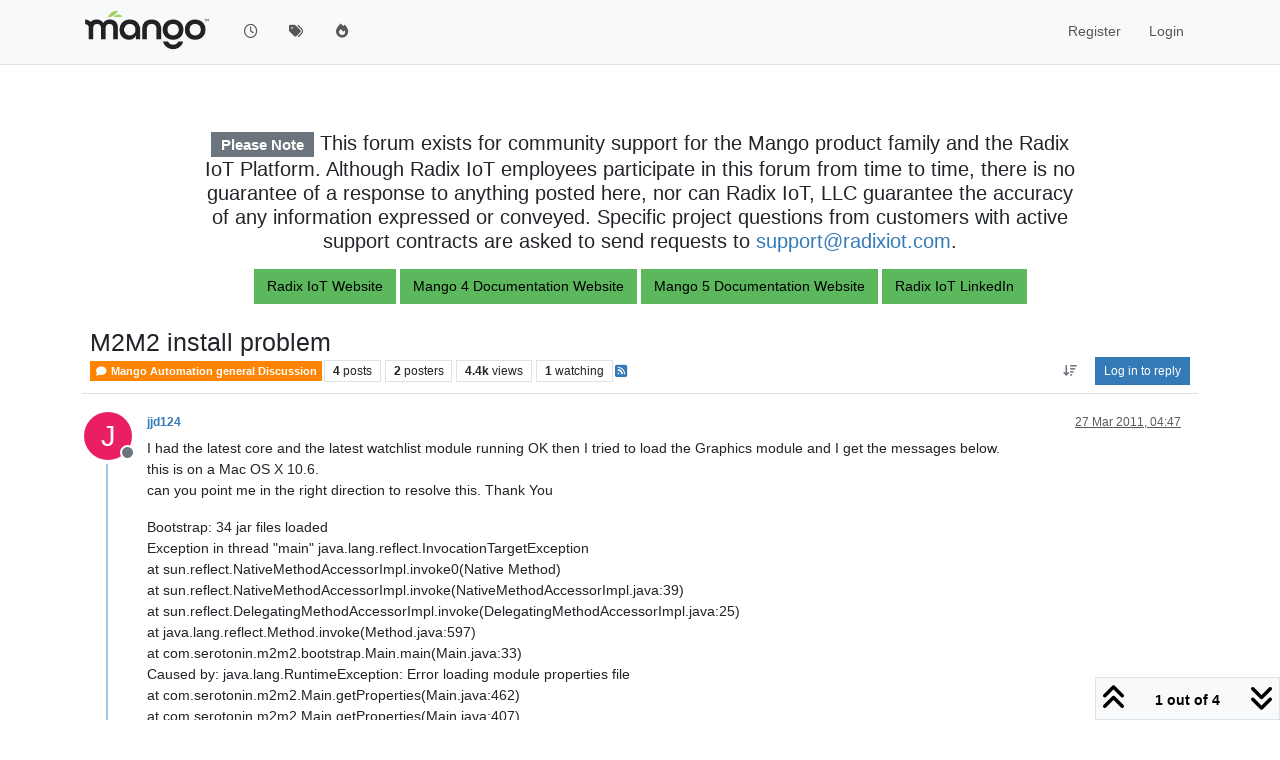

--- FILE ---
content_type: text/html; charset=utf-8
request_url: https://forum.mango-os.com/topic/788/m2m2-install-problem
body_size: 14129
content:
<!DOCTYPE html>
<html lang="en-GB" data-dir="ltr" style="direction: ltr;">
<head>
<title>M2M2 install problem | Mango</title>
<meta name="viewport" content="width&#x3D;device-width, initial-scale&#x3D;1.0" />
	<meta name="content-type" content="text/html; charset=UTF-8" />
	<meta name="apple-mobile-web-app-capable" content="yes" />
	<meta name="mobile-web-app-capable" content="yes" />
	<meta property="og:site_name" content="Mango Forum" />
	<meta name="msapplication-badge" content="frequency=30; polling-uri=https://forum.mango-os.com/sitemap.xml" />
	<meta name="theme-color" content="#ffffff" />
	<meta name="msapplication-square150x150logo" content="https://i.imgur.com/YHeYXIJ.png" />
	<meta name="title" content="M2M2 install problem" />
	<meta property="og:title" content="M2M2 install problem" />
	<meta property="og:type" content="article" />
	<meta property="article:published_time" content="2011-03-27T04:47:15.000Z" />
	<meta property="article:modified_time" content="2011-03-27T22:23:17.000Z" />
	<meta property="article:section" content="Mango Automation general Discussion" />
	<meta name="description" content="I had the latest core and the latest watchlist module running OK then I tried to load the Graphics module and I get the messages below. this is on a Mac OS X..." />
	<meta property="og:description" content="I had the latest core and the latest watchlist module running OK then I tried to load the Graphics module and I get the messages below. this is on a Mac OS X..." />
	<meta property="og:image" content="https://i.imgur.com/YHeYXIJ.png" />
	<meta property="og:image:url" content="https://i.imgur.com/YHeYXIJ.png" />
	<meta property="og:image:width" content="undefined" />
	<meta property="og:image:height" content="undefined" />
	<meta property="og:url" content="https://forum.mango-os.com/topic/788/m2m2-install-problem" />
	
<link rel="stylesheet" type="text/css" href="/assets/client.css?v=79a9b1eb955" />
<link rel="icon" type="image/x-icon" href="/assets/uploads/system/favicon.ico?v&#x3D;79a9b1eb955" />
	<link rel="manifest" href="/manifest.webmanifest" crossorigin="use-credentials" />
	<link rel="search" type="application/opensearchdescription+xml" title="Mango Forum" href="/osd.xml" />
	<link rel="apple-touch-icon" href="/assets/images/touch/512.png" />
	<link rel="icon" sizes="36x36" href="/assets/images/touch/36.png" />
	<link rel="icon" sizes="48x48" href="/assets/images/touch/48.png" />
	<link rel="icon" sizes="72x72" href="/assets/images/touch/72.png" />
	<link rel="icon" sizes="96x96" href="/assets/images/touch/96.png" />
	<link rel="icon" sizes="144x144" href="/assets/images/touch/144.png" />
	<link rel="icon" sizes="192x192" href="/assets/images/touch/192.png" />
	<link rel="icon" sizes="512x512" href="/assets/images/touch/512.png" />
	<link rel="prefetch" href="/assets/src/modules/composer.js?v&#x3D;79a9b1eb955" />
	<link rel="prefetch" href="/assets/src/modules/composer/uploads.js?v&#x3D;79a9b1eb955" />
	<link rel="prefetch" href="/assets/src/modules/composer/drafts.js?v&#x3D;79a9b1eb955" />
	<link rel="prefetch" href="/assets/src/modules/composer/tags.js?v&#x3D;79a9b1eb955" />
	<link rel="prefetch" href="/assets/src/modules/composer/categoryList.js?v&#x3D;79a9b1eb955" />
	<link rel="prefetch" href="/assets/src/modules/composer/resize.js?v&#x3D;79a9b1eb955" />
	<link rel="prefetch" href="/assets/src/modules/composer/autocomplete.js?v&#x3D;79a9b1eb955" />
	<link rel="prefetch" href="/assets/templates/composer.tpl?v&#x3D;79a9b1eb955" />
	<link rel="prefetch" href="/assets/language/en-GB/topic.json?v&#x3D;79a9b1eb955" />
	<link rel="prefetch" href="/assets/language/en-GB/modules.json?v&#x3D;79a9b1eb955" />
	<link rel="prefetch" href="/assets/language/en-GB/tags.json?v&#x3D;79a9b1eb955" />
	<link rel="prefetch stylesheet" href="/assets/plugins/nodebb-plugin-markdown/styles/default.css" />
	<link rel="prefetch" href="/assets/language/en-GB/markdown.json?v&#x3D;79a9b1eb955" />
	<link rel="canonical" href="https://forum.mango-os.com/topic/788/m2m2-install-problem" />
	<link rel="alternate" type="application/rss+xml" href="/topic/788.rss" />
	<link rel="up" href="https://forum.mango-os.com/category/15/mango-automation-general-discussion" />
	<link rel="author" href="https://forum.mango-os.com/user/jjd124" />
	
<script>
var config = JSON.parse('{"relative_path":"","upload_url":"/assets/uploads","asset_base_url":"/assets","assetBaseUrl":"/assets","siteTitle":"Mango Forum","browserTitle":"Mango","description":"","keywords":"","brand:logo":"https:&#x2F;&#x2F;i.imgur.com&#x2F;YHeYXIJ.png","titleLayout":"&#123;pageTitle&#125; | &#123;browserTitle&#125;","showSiteTitle":false,"maintenanceMode":false,"postQueue":0,"minimumTitleLength":3,"maximumTitleLength":2000,"minimumPostLength":1,"maximumPostLength":32767,"minimumTagsPerTopic":0,"maximumTagsPerTopic":5,"minimumTagLength":3,"maximumTagLength":15,"undoTimeout":10000,"useOutgoingLinksPage":false,"allowGuestHandles":false,"allowTopicsThumbnail":true,"usePagination":false,"disableChat":false,"disableChatMessageEditing":false,"maximumChatMessageLength":1000,"socketioTransports":["polling","websocket"],"socketioOrigins":"https://forum.mango-os.com:*","websocketAddress":"","maxReconnectionAttempts":5,"reconnectionDelay":1500,"topicsPerPage":20,"postsPerPage":20,"maximumFileSize":8192000,"theme:id":"nodebb-theme-persona","theme:src":"","defaultLang":"en-GB","userLang":"en-GB","loggedIn":false,"uid":-1,"cache-buster":"v=79a9b1eb955","topicPostSort":"oldest_to_newest","categoryTopicSort":"recently_replied","csrf_token":false,"searchEnabled":true,"searchDefaultInQuick":"titles","bootswatchSkin":"","composer:showHelpTab":true,"enablePostHistory":true,"timeagoCutoff":30,"timeagoCodes":["af","am","ar","az-short","az","be","bg","bs","ca","cs","cy","da","de-short","de","dv","el","en-short","en","es-short","es","et","eu","fa-short","fa","fi","fr-short","fr","gl","he","hr","hu","hy","id","is","it-short","it","ja","jv","ko","ky","lt","lv","mk","nl","no","pl","pt-br-short","pt-br","pt-short","pt","ro","rs","ru","rw","si","sk","sl","sq","sr","sv","th","tr-short","tr","uk","ur","uz","vi","zh-CN","zh-TW"],"cookies":{"enabled":false,"message":"[[global:cookies.message]]","dismiss":"[[global:cookies.accept]]","link":"[[global:cookies.learn-more]]","link_url":"https:&#x2F;&#x2F;www.cookiesandyou.com"},"thumbs":{"size":512},"emailPrompt":1,"useragent":{"isSafari":false},"fontawesome":{"pro":false,"styles":["solid","brands","regular"],"version":"6.7.2"},"activitypub":{"probe":0},"acpLang":"undefined","topicSearchEnabled":false,"disableCustomUserSkins":false,"defaultBootswatchSkin":"","composer-default":{},"markdown":{"highlight":1,"hljsLanguages":["common"],"theme":"default.css","defaultHighlightLanguage":"","externalMark":false},"question-and-answer":{},"spam-be-gone":{"hCaptcha":{"key":"e4ea8032-39a4-42e2-809a-efc2c7e05852"}},"sso-google":{"style":"light"},"hideSubCategories":false,"hideCategoryLastPost":false,"enableQuickReply":false}');
var app = {
user: JSON.parse('{"uid":-1,"username":"Guest","displayname":"Guest","userslug":"","fullname":"Guest","email":"","icon:text":"?","icon:bgColor":"#aaa","groupTitle":"","groupTitleArray":[],"status":"offline","reputation":0,"email:confirmed":false,"unreadData":{"":{},"new":{},"watched":{},"unreplied":{}},"isAdmin":false,"isGlobalMod":false,"isMod":false,"privileges":{"chat":false,"chat:privileged":false,"upload:post:image":false,"upload:post:file":false,"signature":false,"invite":false,"group:create":false,"search:content":false,"search:users":false,"search:tags":false,"view:users":true,"view:tags":true,"view:groups":true,"local:login":false,"ban":false,"mute":false,"view:users:info":false},"blocks":[],"timeagoCode":"en","offline":true,"lastRoomId":null,"isEmailConfirmSent":false}')
};
document.documentElement.style.setProperty('--panel-offset', `${localStorage.getItem('panelOffset') || 0}px`);
</script>


<style>.post-preview-content .content {
  height: 60px;
}

.spacertop {
  height: 20px;
}

.header-widget {
  padding-top: 50px;
}</style>

</head>
<body class="page-topic page-topic-788 page-topic-m2m2-install-problem template-topic page-topic-category-15 page-topic-category-mango-automation-general-discussion parent-category-15 page-status-200 theme-persona user-guest skin-noskin">
<nav id="menu" class="slideout-menu hidden">
<section class="menu-section" data-section="navigation">
<ul class="menu-section-list text-bg-dark list-unstyled"></ul>
</section>
</nav>
<nav id="chats-menu" class="slideout-menu hidden">

</nav>
<main id="panel" class="slideout-panel">
<nav class="navbar sticky-top navbar-expand-lg bg-light header border-bottom py-0" id="header-menu" component="navbar">
<div class="container-lg justify-content-start flex-nowrap">
<div class="d-flex align-items-center me-auto" style="min-width: 0px;">
<button type="button" class="navbar-toggler border-0" id="mobile-menu">
<i class="fa fa-lg fa-fw fa-bars unread-count" ></i>
<span component="unread/icon" class="notification-icon fa fa-fw fa-book unread-count" data-content="0" data-unread-url="/unread"></span>
</button>
<div class="d-inline-flex align-items-center" style="min-width: 0px;">

<a class="navbar-brand" href="/">
<img alt="" class=" forum-logo d-inline-block align-text-bottom" src="https://i.imgur.com/YHeYXIJ.png?v=79a9b1eb955" />
</a>


</div>
</div>


<div component="navbar/title" class="visible-xs hidden">
<span></span>
</div>
<div id="nav-dropdown" class="collapse navbar-collapse d-none d-lg-block">
<ul id="main-nav" class="navbar-nav me-auto mb-2 mb-lg-0">


<li class="nav-item " title="Recent">
<a class="nav-link navigation-link "
 href="&#x2F;recent" >

<i class="fa fa-fw fa-clock-o" data-content=""></i>


<span class="visible-xs-inline">Recent</span>


</a>

</li>



<li class="nav-item " title="Tags">
<a class="nav-link navigation-link "
 href="&#x2F;tags" >

<i class="fa fa-fw fa-tags" data-content=""></i>


<span class="visible-xs-inline">Tags</span>


</a>

</li>



<li class="nav-item " title="Popular">
<a class="nav-link navigation-link "
 href="&#x2F;popular" >

<i class="fa fa-fw fa-fire" data-content=""></i>


<span class="visible-xs-inline">Popular</span>


</a>

</li>


</ul>
<ul class="navbar-nav mb-2 mb-lg-0 hidden-xs">
<li class="nav-item">
<a href="#" id="reconnect" class="nav-link hide" title="Looks like your connection to Mango Forum was lost, please wait while we try to reconnect.">
<i class="fa fa-check"></i>
</a>
</li>
</ul>



<ul id="logged-out-menu" class="navbar-nav me-0 mb-2 mb-lg-0 align-items-center">

<li class="nav-item">
<a class="nav-link" href="/register">
<i class="fa fa-pencil fa-fw d-inline-block d-sm-none"></i>
<span>Register</span>
</a>
</li>

<li class="nav-item">
<a class="nav-link" href="/login">
<i class="fa fa-sign-in fa-fw d-inline-block d-sm-none"></i>
<span>Login</span>
</a>
</li>
</ul>


</div>
</div>
</nav>
<script>
const rect = document.getElementById('header-menu').getBoundingClientRect();
const offset = Math.max(0, rect.bottom);
document.documentElement.style.setProperty('--panel-offset', offset + `px`);
</script>
<div class="container-lg pt-3" id="content">
<noscript>
<div class="alert alert-danger">
<p>
Your browser does not seem to support JavaScript. As a result, your viewing experience will be diminished, and you have been placed in <strong>read-only mode</strong>.
</p>
<p>
Please download a browser that supports JavaScript, or enable it if it's disabled (i.e. NoScript).
</p>
</div>
</noscript>
<div data-widget-area="header">

<div class="container-fluid px-4">
    <section style="padding-top: 50px;">
    </section>
    <div class="row justify-content-center">
        <div class="col-12 col-lg-10">
            <figure class="text-center">
            <h1 class="categories-title" style="font-size: 1.25rem;"><span class="badge bg-secondary">Please Note</span> This forum exists for community support for the Mango 
            product family and the Radix IoT Platform. Although Radix IoT employees participate in this forum from time to time, 
            there is no guarantee of a response to anything posted here, nor can Radix IoT, LLC guarantee the accuracy of any 
            information expressed or conveyed. Specific project questions from customers with active support contracts are asked 
            to send requests to <a href = "mailto: support@radixiot.com">support@radixiot.com</a>.</h1>
            </figure>
        </div>
    </div>
    <div class="row">
        <figure class="text-center">
        <a class="btn btn-success" href="https://radixiot.com/" role="button">Radix IoT Website</a>
        <a class="btn btn-success" href="https://docs-v4.radixiot.com/" role="button">Mango 4 Documentation Website</a>
        <a class="btn btn-success" href="https://docs-v5.radixiot.com/" role="button">Mango 5 Documentation Website</a>
        <a class="btn btn-success" href="https://www.linkedin.com/company/radixiot/" role="button">Radix IoT LinkedIn</a>
        </figure>
    </div>
</div>

</div>
<div class="row mb-5">
<div class="topic col-lg-12" itemid="/topic/788/m2m2-install-problem" itemscope itemtype="https://schema.org/DiscussionForumPosting">
<meta itemprop="headline" content="M2M2 install problem">
<meta itemprop="text" content="M2M2 install problem">
<meta itemprop="url" content="/topic/788/m2m2-install-problem">
<meta itemprop="datePublished" content="2011-03-27T04:47:15.000Z">
<meta itemprop="dateModified" content="2011-03-27T22:23:17.000Z">
<div itemprop="author" itemscope itemtype="https://schema.org/Person">
<meta itemprop="name" content="jjd124">
<meta itemprop="url" content="/user/jjd124">
</div>
<div class="topic-header sticky-top mb-3 bg-body">
<div class="d-flex flex-wrap gap-3 border-bottom p-2">
<div class="d-flex flex-column gap-2 flex-grow-1">
<h1 component="post/header" class="mb-0" itemprop="name">
<div class="topic-title d-flex">
<span class="fs-3" component="topic/title">M2M2 install problem</span>
</div>
</h1>
<div class="topic-info d-flex gap-2 align-items-center flex-wrap">
<span component="topic/labels" class="d-flex gap-2 hidden">
<span component="topic/scheduled" class="badge badge border border-gray-300 text-body hidden">
<i class="fa fa-clock-o"></i> Scheduled
</span>
<span component="topic/pinned" class="badge badge border border-gray-300 text-body hidden">
<i class="fa fa-thumb-tack"></i> Pinned
</span>
<span component="topic/locked" class="badge badge border border-gray-300 text-body hidden">
<i class="fa fa-lock"></i> Locked
</span>
<a component="topic/moved" href="/category/" class="badge badge border border-gray-300 text-body text-decoration-none hidden">
<i class="fa fa-arrow-circle-right"></i> Moved
</a>

</span>
<a href="/category/15/mango-automation-general-discussion" class="badge px-1 text-truncate text-decoration-none border" style="color: #FFFFFF;background-color: #FF8400;border-color: #FF8400!important; max-width: 70vw;">
			<i class="fa fa-fw fa-comment"></i>
			Mango Automation general Discussion
		</a>
<div data-tid="788" component="topic/tags" class="lh-1 tags tag-list d-flex flex-wrap hidden-xs hidden-empty gap-2"></div>
<div class="d-flex gap-2"><span class="badge text-body border border-gray-300 stats text-xs">
<i class="fa-regular fa-fw fa-message visible-xs-inline" title="Posts"></i>
<span component="topic/post-count" title="4" class="fw-bold">4</span>
<span class="hidden-xs text-lowercase fw-normal">Posts</span>
</span>
<span class="badge text-body border border-gray-300 stats text-xs">
<i class="fa fa-fw fa-user visible-xs-inline" title="Posters"></i>
<span title="2" class="fw-bold">2</span>
<span class="hidden-xs text-lowercase fw-normal">Posters</span>
</span>
<span class="badge text-body border border-gray-300 stats text-xs">
<i class="fa fa-fw fa-eye visible-xs-inline" title="Views"></i>
<span class="fw-bold" title="4385">4.4k</span>
<span class="hidden-xs text-lowercase fw-normal">Views</span>
</span>

<span class="badge text-body border border-gray-300 stats text-xs">
<i class="fa fa-fw fa-bell-o visible-xs-inline" title="Watching"></i>
<span class="fw-bold" title="4385">1</span>
<span class="hidden-xs text-lowercase fw-normal">Watching</span>
</span>
</div>

<a class="hidden-xs" target="_blank" href="/topic/788.rss"><i class="fa fa-rss-square"></i></a>


<div class="ms-auto">
<div class="topic-main-buttons float-end d-inline-block">
<span class="loading-indicator btn float-start hidden" done="0">
<span class="hidden-xs">Loading More Posts</span> <i class="fa fa-refresh fa-spin"></i>
</span>


<div title="Sort by" class="btn-group bottom-sheet hidden-xs" component="thread/sort">
<button class="btn btn-sm btn-ghost dropdown-toggle" data-bs-toggle="dropdown" aria-haspopup="true" aria-expanded="false" aria-label="Post sort option, Oldest to Newest">
<i class="fa fa-fw fa-arrow-down-wide-short text-secondary"></i></button>
<ul class="dropdown-menu dropdown-menu-end p-1 text-sm" role="menu">
<li>
<a class="dropdown-item rounded-1 d-flex align-items-center gap-2" href="#" class="oldest_to_newest" data-sort="oldest_to_newest" role="menuitem">
<span class="flex-grow-1">Oldest to Newest</span>
<i class="flex-shrink-0 fa fa-fw text-secondary"></i>
</a>
</li>
<li>
<a class="dropdown-item rounded-1 d-flex align-items-center gap-2" href="#" class="newest_to_oldest" data-sort="newest_to_oldest" role="menuitem">
<span class="flex-grow-1">Newest to Oldest</span>
<i class="flex-shrink-0 fa fa-fw text-secondary"></i>
</a>
</li>
<li>
<a class="dropdown-item rounded-1 d-flex align-items-center gap-2" href="#" class="most_votes" data-sort="most_votes" role="menuitem">
<span class="flex-grow-1">Most Votes</span>
<i class="flex-shrink-0 fa fa-fw text-secondary"></i>
</a>
</li>
</ul>
</div>
<div class="d-inline-block">

</div>
<div component="topic/reply/container" class="btn-group bottom-sheet hidden">
<a href="/compose?tid=788" class="btn btn-sm btn-primary" component="topic/reply" data-ajaxify="false" role="button"><i class="fa fa-reply visible-xs-inline"></i><span class="visible-sm-inline visible-md-inline visible-lg-inline"> Reply</span></a>
<button type="button" class="btn btn-sm btn-primary dropdown-toggle" data-bs-toggle="dropdown" aria-haspopup="true" aria-expanded="false">
<span class="caret"></span>
</button>
<ul class="dropdown-menu dropdown-menu-end" role="menu">
<li><a class="dropdown-item" href="#" component="topic/reply-as-topic" role="menuitem">Reply as topic</a></li>
</ul>
</div>


<a component="topic/reply/guest" href="/login" class="btn btn-sm btn-primary">Log in to reply</a>


</div>
</div>
</div>
</div>
<div class="d-flex flex-wrap gap-2 align-items-center hidden-empty" component="topic/thumb/list"></div>
</div>
</div>



<div component="topic/deleted/message" class="alert alert-warning d-flex justify-content-between flex-wrap hidden">
<span>This topic has been deleted. Only users with topic management privileges can see it.</span>
<span>

</span>
</div>

<ul component="topic" class="posts timeline" data-tid="788" data-cid="15">

<li component="post" class="  topic-owner-post" data-index="0" data-pid="5604" data-uid="642" data-timestamp="1301201235000" data-username="jjd124" data-userslug="jjd124" itemprop="comment" itemtype="http://schema.org/Comment" itemscope>
<a component="post/anchor" data-index="0" id="1"></a>
<meta itemprop="datePublished" content="2011-03-27T04:47:15.000Z">
<meta itemprop="dateModified" content="">

<div class="clearfix post-header">
<div class="icon float-start">
<a href="/user/jjd124">
<span title="jjd124" data-uid="642" class="avatar  avatar-rounded" component="user/picture" style="--avatar-size: 48px; background-color: #e91e63">J</span>

<span component="user/status" class="position-absolute top-100 start-100 border border-white border-2 rounded-circle status offline"><span class="visually-hidden">Offline</span></span>

</a>
</div>
<small class="d-flex">
<div class="d-flex align-items-center gap-1 flex-wrap w-100">
<strong class="text-nowrap" itemprop="author" itemscope itemtype="https://schema.org/Person">
<meta itemprop="name" content="jjd124">
<meta itemprop="url" content="/user/jjd124">
<a href="/user/jjd124" data-username="jjd124" data-uid="642">jjd124</a>
</strong>


<span class="visible-xs-inline-block visible-sm-inline-block visible-md-inline-block visible-lg-inline-block">

<span>

</span>
</span>
<div class="d-flex align-items-center gap-1 flex-grow-1 justify-content-end">
<span>
<i component="post/edit-indicator" class="fa fa-pencil-square edit-icon hidden"></i>
<span data-editor="" component="post/editor" class="hidden">last edited by  <span class="timeago" title="Invalid Date"></span></span>
<span class="visible-xs-inline-block visible-sm-inline-block visible-md-inline-block visible-lg-inline-block">
<a class="permalink text-muted" href="/post/5604"><span class="timeago" title="2011-03-27T04:47:15.000Z"></span></a>
</span>
</span>
<span class="bookmarked"><i class="fa fa-bookmark-o"></i></span>
</div>
</div>
</small>
</div>
<br />
<div class="content" component="post/content" itemprop="text">
<p dir="auto">I had the latest core and the latest watchlist module running OK then I tried to load the Graphics module and I get the messages below.<br />
this is on a Mac OS X 10.6.<br />
can you point me in the right direction to resolve this. Thank You</p>
<p dir="auto">Bootstrap: 34 jar files loaded<br />
Exception in thread "main" java.lang.reflect.InvocationTargetException<br />
at sun.reflect.NativeMethodAccessorImpl.invoke0(Native Method)<br />
at sun.reflect.NativeMethodAccessorImpl.invoke(NativeMethodAccessorImpl.java:39)<br />
at sun.reflect.DelegatingMethodAccessorImpl.invoke(DelegatingMethodAccessorImpl.java:25)<br />
at java.lang.reflect.Method.invoke(Method.java:597)<br />
at com.serotonin.m2m2.bootstrap.Main.main(Main.java:33)<br />
Caused by: java.lang.RuntimeException: Error loading module properties file<br />
at com.serotonin.m2m2.Main.getProperties(Main.java:462)<br />
at com.serotonin.m2m2.Main.getProperties(Main.java:407)<br />
at com.serotonin.m2m2.Main.openZipFiles(Main.java:112)<br />
at com.serotonin.m2m2.Main.main(Main.java:69)<br />
... 5 more</p>
<p dir="auto">[Process completed]</p>

</div>
<div class="post-footer">

<div class="clearfix">

<a component="post/reply-count" data-target-component="post/replies/container" href="#" class="threaded-replies user-select-none float-start text-muted hidden">
<span component="post/reply-count/avatars" class="avatars d-inline-flex gap-1 align-items-top hidden-xs ">


</span>
<span class="replies-count small" component="post/reply-count/text" data-replies="0">1 Reply</span>
<span class="replies-last hidden-xs small">Last reply <span class="timeago" title=""></span></span>
<i class="fa fa-fw fa-chevron-down" component="post/replies/open"></i>
</a>

<small class="d-flex justify-content-end align-items-center gap-1" component="post/actions">
<!-- This partial intentionally left blank; overwritten by nodebb-plugin-reactions -->
<span class="post-tools">
<a component="post/reply" href="#" class="btn btn-sm btn-link user-select-none hidden">Reply</a>
<a component="post/quote" href="#" class="btn btn-sm btn-link user-select-none hidden">Quote</a>
</span>


<span class="votes">
<a component="post/upvote" href="#" class="btn btn-sm btn-link ">
<i class="fa fa-chevron-up"></i>
</a>
<span class="btn btn-sm btn-link" component="post/vote-count" data-votes="0">0</span>

<a component="post/downvote" href="#" class="btn btn-sm btn-link ">
<i class="fa fa-chevron-down"></i>
</a>

</span>

<span component="post/tools" class="dropdown bottom-sheet d-inline-block ">
<a class="btn btn-link btn-sm dropdown-toggle" href="#" data-bs-toggle="dropdown" aria-haspopup="true" aria-expanded="false"><i class="fa fa-fw fa-ellipsis-v"></i></a>
<ul class="dropdown-menu dropdown-menu-end p-1 text-sm" role="menu"></ul>
</span>
</small>
</div>
<div component="post/replies/container"></div>
</div>

</li>




<li component="post" class="  " data-index="1" data-pid="5605" data-uid="4" data-timestamp="1301210003000" data-username="mlohbihler" data-userslug="mlohbihler" itemprop="comment" itemtype="http://schema.org/Comment" itemscope>
<a component="post/anchor" data-index="1" id="2"></a>
<meta itemprop="datePublished" content="2011-03-27T07:13:23.000Z">
<meta itemprop="dateModified" content="">

<div class="clearfix post-header">
<div class="icon float-start">
<a href="/user/mlohbihler">
<span title="mlohbihler" data-uid="4" class="avatar  avatar-rounded" component="user/picture" style="--avatar-size: 48px; background-color: #795548">M</span>

<span component="user/status" class="position-absolute top-100 start-100 border border-white border-2 rounded-circle status offline"><span class="visually-hidden">Offline</span></span>

</a>
</div>
<small class="d-flex">
<div class="d-flex align-items-center gap-1 flex-wrap w-100">
<strong class="text-nowrap" itemprop="author" itemscope itemtype="https://schema.org/Person">
<meta itemprop="name" content="mlohbihler">
<meta itemprop="url" content="/user/mlohbihler">
<a href="/user/mlohbihler" data-username="mlohbihler" data-uid="4">mlohbihler</a>
</strong>


<span class="visible-xs-inline-block visible-sm-inline-block visible-md-inline-block visible-lg-inline-block">

<span>

</span>
</span>
<div class="d-flex align-items-center gap-1 flex-grow-1 justify-content-end">
<span>
<i component="post/edit-indicator" class="fa fa-pencil-square edit-icon hidden"></i>
<span data-editor="" component="post/editor" class="hidden">last edited by  <span class="timeago" title="Invalid Date"></span></span>
<span class="visible-xs-inline-block visible-sm-inline-block visible-md-inline-block visible-lg-inline-block">
<a class="permalink text-muted" href="/post/5605"><span class="timeago" title="2011-03-27T07:13:23.000Z"></span></a>
</span>
</span>
<span class="bookmarked"><i class="fa fa-bookmark-o"></i></span>
</div>
</div>
</small>
</div>
<br />
<div class="content" component="post/content" itemprop="text">
<p dir="auto">You need to ensure that the core version of the module is compatible with the core that you are using. If you are using core 1.x, you need to choose modules listed as "1.x - #.#.#". We will be improving the messaging for this issue in upcoming versions of the core.</p>

</div>
<div class="post-footer">

<div component="post/signature" data-uid="4" class="post-signature"><p dir="auto">Best regards,<br />
Matthew</p>
</div>

<div class="clearfix">

<a component="post/reply-count" data-target-component="post/replies/container" href="#" class="threaded-replies user-select-none float-start text-muted hidden">
<span component="post/reply-count/avatars" class="avatars d-inline-flex gap-1 align-items-top hidden-xs ">


</span>
<span class="replies-count small" component="post/reply-count/text" data-replies="0">1 Reply</span>
<span class="replies-last hidden-xs small">Last reply <span class="timeago" title=""></span></span>
<i class="fa fa-fw fa-chevron-down" component="post/replies/open"></i>
</a>

<small class="d-flex justify-content-end align-items-center gap-1" component="post/actions">
<!-- This partial intentionally left blank; overwritten by nodebb-plugin-reactions -->
<span class="post-tools">
<a component="post/reply" href="#" class="btn btn-sm btn-link user-select-none hidden">Reply</a>
<a component="post/quote" href="#" class="btn btn-sm btn-link user-select-none hidden">Quote</a>
</span>


<span class="votes">
<a component="post/upvote" href="#" class="btn btn-sm btn-link ">
<i class="fa fa-chevron-up"></i>
</a>
<span class="btn btn-sm btn-link" component="post/vote-count" data-votes="0">0</span>

<a component="post/downvote" href="#" class="btn btn-sm btn-link ">
<i class="fa fa-chevron-down"></i>
</a>

</span>

<span component="post/tools" class="dropdown bottom-sheet d-inline-block ">
<a class="btn btn-link btn-sm dropdown-toggle" href="#" data-bs-toggle="dropdown" aria-haspopup="true" aria-expanded="false"><i class="fa fa-fw fa-ellipsis-v"></i></a>
<ul class="dropdown-menu dropdown-menu-end p-1 text-sm" role="menu"></ul>
</span>
</small>
</div>
<div component="post/replies/container"></div>
</div>

</li>




<li component="post" class="  topic-owner-post" data-index="2" data-pid="5611" data-uid="642" data-timestamp="1301264597000" data-username="jjd124" data-userslug="jjd124" itemprop="comment" itemtype="http://schema.org/Comment" itemscope>
<a component="post/anchor" data-index="2" id="3"></a>
<meta itemprop="datePublished" content="2011-03-27T22:23:17.000Z">
<meta itemprop="dateModified" content="">

<div class="clearfix post-header">
<div class="icon float-start">
<a href="/user/jjd124">
<span title="jjd124" data-uid="642" class="avatar  avatar-rounded" component="user/picture" style="--avatar-size: 48px; background-color: #e91e63">J</span>

<span component="user/status" class="position-absolute top-100 start-100 border border-white border-2 rounded-circle status offline"><span class="visually-hidden">Offline</span></span>

</a>
</div>
<small class="d-flex">
<div class="d-flex align-items-center gap-1 flex-wrap w-100">
<strong class="text-nowrap" itemprop="author" itemscope itemtype="https://schema.org/Person">
<meta itemprop="name" content="jjd124">
<meta itemprop="url" content="/user/jjd124">
<a href="/user/jjd124" data-username="jjd124" data-uid="642">jjd124</a>
</strong>


<span class="visible-xs-inline-block visible-sm-inline-block visible-md-inline-block visible-lg-inline-block">

<span>

</span>
</span>
<div class="d-flex align-items-center gap-1 flex-grow-1 justify-content-end">
<span>
<i component="post/edit-indicator" class="fa fa-pencil-square edit-icon hidden"></i>
<span data-editor="" component="post/editor" class="hidden">last edited by  <span class="timeago" title="Invalid Date"></span></span>
<span class="visible-xs-inline-block visible-sm-inline-block visible-md-inline-block visible-lg-inline-block">
<a class="permalink text-muted" href="/post/5611"><span class="timeago" title="2011-03-27T22:23:17.000Z"></span></a>
</span>
</span>
<span class="bookmarked"><i class="fa fa-bookmark-o"></i></span>
</div>
</div>
</small>
</div>
<br />
<div class="content" component="post/content" itemprop="text">
<p dir="auto">OK, Thanks, I loaded the compatible module's and all is well, Thank You for your timely reply.</p>

</div>
<div class="post-footer">

<div class="clearfix">

<a component="post/reply-count" data-target-component="post/replies/container" href="#" class="threaded-replies user-select-none float-start text-muted hidden">
<span component="post/reply-count/avatars" class="avatars d-inline-flex gap-1 align-items-top hidden-xs ">


</span>
<span class="replies-count small" component="post/reply-count/text" data-replies="0">1 Reply</span>
<span class="replies-last hidden-xs small">Last reply <span class="timeago" title=""></span></span>
<i class="fa fa-fw fa-chevron-down" component="post/replies/open"></i>
</a>

<small class="d-flex justify-content-end align-items-center gap-1" component="post/actions">
<!-- This partial intentionally left blank; overwritten by nodebb-plugin-reactions -->
<span class="post-tools">
<a component="post/reply" href="#" class="btn btn-sm btn-link user-select-none hidden">Reply</a>
<a component="post/quote" href="#" class="btn btn-sm btn-link user-select-none hidden">Quote</a>
</span>


<span class="votes">
<a component="post/upvote" href="#" class="btn btn-sm btn-link ">
<i class="fa fa-chevron-up"></i>
</a>
<span class="btn btn-sm btn-link" component="post/vote-count" data-votes="0">0</span>

<a component="post/downvote" href="#" class="btn btn-sm btn-link ">
<i class="fa fa-chevron-down"></i>
</a>

</span>

<span component="post/tools" class="dropdown bottom-sheet d-inline-block ">
<a class="btn btn-link btn-sm dropdown-toggle" href="#" data-bs-toggle="dropdown" aria-haspopup="true" aria-expanded="false"><i class="fa fa-fw fa-ellipsis-v"></i></a>
<ul class="dropdown-menu dropdown-menu-end p-1 text-sm" role="menu"></ul>
</span>
</small>
</div>
<div component="post/replies/container"></div>
</div>

</li>




</ul>



<div class="pagination-block border border-1 text-bg-light text-center">
<div class="progress-bar bg-info"></div>
<div class="wrapper dropup">
<i class="fa fa-2x fa-angle-double-up pointer fa-fw pagetop"></i>
<a href="#" class="text-reset dropdown-toggle d-inline-block text-decoration-none" data-bs-toggle="dropdown" data-bs-reference="parent" aria-haspopup="true" aria-expanded="false">
<span class="pagination-text"></span>
</a>
<i class="fa fa-2x fa-angle-double-down pointer fa-fw pagebottom"></i>
<ul class="dropdown-menu dropdown-menu-end" role="menu">
<li>
<div class="row">
<div class="col-8 post-content"></div>
<div class="col-4 text-end">
<div class="scroller-content">
<span class="pointer pagetop">First post <i class="fa fa-angle-double-up"></i></span>
<div class="scroller-container">
<div class="scroller-thumb">
<span class="thumb-text"></span>
<div class="scroller-thumb-icon"></div>
</div>
</div>
<span class="pointer pagebottom">Last post <i class="fa fa-angle-double-down"></i></span>
</div>
</div>
</div>
<div class="row">
<div class="col-6">
<button id="myNextPostBtn" class="btn btn-outline-secondary form-control" disabled>Go to my next post</button>
</div>
<div class="col-6">
<input type="number" class="form-control" id="indexInput" placeholder="Go to post index">
</div>
</div>
</li>
</ul>
</div>
</div>
</div>
<div data-widget-area="sidebar" class="col-lg-3 col-sm-12 hidden">

</div>
</div>
<div data-widget-area="footer">

</div>

<noscript>
<nav component="pagination" class="pagination-container hidden" aria-label="Pagination">
<ul class="pagination hidden-xs justify-content-center">
<li class="page-item previous float-start disabled">
<a class="page-link" href="?" data-page="1" aria-label="Previous Page"><i class="fa fa-chevron-left"></i> </a>
</li>

<li class="page-item next float-end disabled">
<a class="page-link" href="?" data-page="1" aria-label="Next Page"><i class="fa fa-chevron-right"></i></a>
</li>
</ul>
<ul class="pagination hidden-sm hidden-md hidden-lg justify-content-center">
<li class="page-item first disabled">
<a class="page-link" href="?" data-page="1" aria-label="First Page"><i class="fa fa-fast-backward"></i> </a>
</li>
<li class="page-item previous disabled">
<a class="page-link" href="?" data-page="1" aria-label="Previous Page"><i class="fa fa-chevron-left"></i> </a>
</li>
<li component="pagination/select-page" class="page-item page select-page">
<a class="page-link" href="#" aria-label="Go to page">1 / 1</a>
</li>
<li class="page-item next disabled">
<a class="page-link" href="?" data-page="1" aria-label="Next Page"><i class="fa fa-chevron-right"></i></a>
</li>
<li class="page-item last disabled">
<a class="page-link" href="?" data-page="1" aria-label="Last Page"><i class="fa fa-fast-forward"></i> </a>
</li>
</ul>
</nav>
</noscript>
<script id="ajaxify-data" type="application/json">{"teaserPid":5611,"cid":15,"_imported_user_path":"","viewcount":4385,"_imported_uid":641,"_imported_tid":813,"_imported_cid":15,"_imported_user_slug":"","_imported_content":"I had the latest core and the latest watchlist module running OK then I tried to load the Graphics module and I get the messages below.\r\nthis is on a Mac OS X 10.6.\r\ncan you point me in the right direction to resolve this. Thank You\r\n\r\n\r\n\r\nBootstrap: 34 jar files loaded\r\nException in thread \"main\" java.lang.reflect.InvocationTargetException\r\n\tat sun.reflect.NativeMethodAccessorImpl.invoke0(Native Method)\r\n\tat sun.reflect.NativeMethodAccessorImpl.invoke(NativeMethodAccessorImpl.java:39)\r\n\tat sun.reflect.DelegatingMethodAccessorImpl.invoke(DelegatingMethodAccessorImpl.java:25)\r\n\tat java.lang.reflect.Method.invoke(Method.java:597)\r\n\tat com.serotonin.m2m2.bootstrap.Main.main(Main.java:33)\r\nCaused by: java.lang.RuntimeException: Error loading module properties file\r\n\tat com.serotonin.m2m2.Main.getProperties(Main.java:462)\r\n\tat com.serotonin.m2m2.Main.getProperties(Main.java:407)\r\n\tat com.serotonin.m2m2.Main.openZipFiles(Main.java:112)\r\n\tat com.serotonin.m2m2.Main.main(Main.java:69)\r\n\t... 5 more\r\n\r\n[Process completed]\r\n","lastposttime":1301264597000,"postcount":4,"uid":642,"_imported_title":"M2M2 install problem","title":"M2M2 install problem","_imported_category_path":"","_imported_category_slug":"","_imported_ip":"","tid":788,"_imported_slug":"","_imported_path":"","_imported_guest":"","slug":"788/m2m2-install-problem","timestamp":1301201235000,"mainPid":5604,"upvotes":0,"downvotes":0,"postercount":2,"followercount":1,"deleted":0,"locked":0,"pinned":0,"pinExpiry":0,"deleterUid":0,"titleRaw":"M2M2 install problem","timestampISO":"2011-03-27T04:47:15.000Z","scheduled":false,"lastposttimeISO":"2011-03-27T22:23:17.000Z","pinExpiryISO":"","votes":0,"tags":[],"thumbs":[],"posts":[{"_imported_user_path":"","_imported_uid":641,"_imported_tid":813,"_imported_toPid":"","_imported_cid":15,"_imported_user_slug":"","_imported_content":"I had the latest core and the latest watchlist module running OK then I tried to load the Graphics module and I get the messages below.\r\nthis is on a Mac OS X 10.6.\r\ncan you point me in the right direction to resolve this. Thank You\r\n\r\n\r\n\r\nBootstrap: 34 jar files loaded\r\nException in thread \"main\" java.lang.reflect.InvocationTargetException\r\n\tat sun.reflect.NativeMethodAccessorImpl.invoke0(Native Method)\r\n\tat sun.reflect.NativeMethodAccessorImpl.invoke(NativeMethodAccessorImpl.java:39)\r\n\tat sun.reflect.DelegatingMethodAccessorImpl.invoke(DelegatingMethodAccessorImpl.java:25)\r\n\tat java.lang.reflect.Method.invoke(Method.java:597)\r\n\tat com.serotonin.m2m2.bootstrap.Main.main(Main.java:33)\r\nCaused by: java.lang.RuntimeException: Error loading module properties file\r\n\tat com.serotonin.m2m2.Main.getProperties(Main.java:462)\r\n\tat com.serotonin.m2m2.Main.getProperties(Main.java:407)\r\n\tat com.serotonin.m2m2.Main.openZipFiles(Main.java:112)\r\n\tat com.serotonin.m2m2.Main.main(Main.java:69)\r\n\t... 5 more\r\n\r\n[Process completed]\r\n","content":"<p dir=\"auto\">I had the latest core and the latest watchlist module running OK then I tried to load the Graphics module and I get the messages below.<br />\nthis is on a Mac OS X 10.6.<br />\ncan you point me in the right direction to resolve this. Thank You<\/p>\n<p dir=\"auto\">Bootstrap: 34 jar files loaded<br />\nException in thread \"main\" java.lang.reflect.InvocationTargetException<br />\nat sun.reflect.NativeMethodAccessorImpl.invoke0(Native Method)<br />\nat sun.reflect.NativeMethodAccessorImpl.invoke(NativeMethodAccessorImpl.java:39)<br />\nat sun.reflect.DelegatingMethodAccessorImpl.invoke(DelegatingMethodAccessorImpl.java:25)<br />\nat java.lang.reflect.Method.invoke(Method.java:597)<br />\nat com.serotonin.m2m2.bootstrap.Main.main(Main.java:33)<br />\nCaused by: java.lang.RuntimeException: Error loading module properties file<br />\nat com.serotonin.m2m2.Main.getProperties(Main.java:462)<br />\nat com.serotonin.m2m2.Main.getProperties(Main.java:407)<br />\nat com.serotonin.m2m2.Main.openZipFiles(Main.java:112)<br />\nat com.serotonin.m2m2.Main.main(Main.java:69)<br />\n... 5 more<\/p>\n<p dir=\"auto\">[Process completed]<\/p>\n","uid":642,"_imported_category_path":"","_imported_topic_slug":"","_imported_topic_path":"","pid":5604,"_imported_category_slug":"","_imported_pid":3818,"_imported_ip":"173.72.3.89","tid":788,"votes":0,"_imported_path":"","_imported_guest":"","timestamp":1301201235000,"deleted":0,"upvotes":0,"downvotes":0,"deleterUid":0,"edited":0,"replies":{"hasMore":false,"hasSingleImmediateReply":false,"users":[],"text":"[[topic:one-reply-to-this-post]]","count":0},"bookmarks":0,"announces":0,"timestampISO":"2011-03-27T04:47:15.000Z","editedISO":"","attachments":[],"index":0,"user":{"uid":642,"username":"jjd124","userslug":"jjd124","reputation":1,"postcount":20,"topiccount":8,"picture":null,"signature":"","banned":false,"banned:expire":0,"status":"offline","lastonline":0,"groupTitle":null,"mutedUntil":0,"displayname":"jjd124","groupTitleArray":[],"icon:bgColor":"#e91e63","icon:text":"J","muted":false,"banned_until":0,"banned_until_readable":"Not Banned","isLocal":true,"selectedGroups":[],"custom_profile_info":[]},"editor":null,"bookmarked":false,"upvoted":false,"downvoted":false,"selfPost":false,"events":[],"topicOwnerPost":true,"display_edit_tools":false,"display_delete_tools":false,"display_moderator_tools":false,"display_move_tools":false,"display_post_menu":true},{"_imported_user_path":"","_imported_uid":3,"_imported_tid":813,"_imported_toPid":"","_imported_cid":15,"_imported_user_slug":"","_imported_content":"You need to ensure that the core version of the module is compatible with the core that you are using. If you are using core 1.x, you need to choose modules listed as \"1.x - #.#.#\". We will be improving the messaging for this issue in upcoming versions of the core.","content":"<p dir=\"auto\">You need to ensure that the core version of the module is compatible with the core that you are using. If you are using core 1.x, you need to choose modules listed as \"1.x - #.#.#\". We will be improving the messaging for this issue in upcoming versions of the core.<\/p>\n","uid":4,"_imported_category_path":"","_imported_topic_slug":"","_imported_topic_path":"","pid":5605,"_imported_category_slug":"","_imported_pid":3819,"_imported_ip":"174.112.172.112","tid":788,"votes":0,"_imported_path":"","_imported_guest":"","timestamp":1301210003000,"deleted":0,"upvotes":0,"downvotes":0,"deleterUid":0,"edited":0,"replies":{"hasMore":false,"hasSingleImmediateReply":false,"users":[],"text":"[[topic:one-reply-to-this-post]]","count":0},"bookmarks":0,"announces":0,"timestampISO":"2011-03-27T07:13:23.000Z","editedISO":"","attachments":[],"index":1,"user":{"uid":4,"username":"mlohbihler","userslug":"mlohbihler","reputation":1,"postcount":1901,"topiccount":37,"picture":null,"signature":"<p dir=\"auto\">Best regards,<br />\nMatthew<\/p>\n","banned":false,"banned:expire":0,"status":"offline","lastonline":1172807495000,"groupTitle":null,"mutedUntil":0,"displayname":"mlohbihler","groupTitleArray":[],"icon:bgColor":"#795548","icon:text":"M","lastonlineISO":"2007-03-02T03:51:35.000Z","muted":false,"banned_until":0,"banned_until_readable":"Not Banned","isLocal":true,"selectedGroups":[],"custom_profile_info":[]},"editor":null,"bookmarked":false,"upvoted":false,"downvoted":false,"selfPost":false,"events":[],"topicOwnerPost":false,"display_edit_tools":false,"display_delete_tools":false,"display_moderator_tools":false,"display_move_tools":false,"display_post_menu":true},{"_imported_user_path":"","_imported_uid":641,"_imported_tid":813,"_imported_toPid":"","_imported_cid":15,"_imported_user_slug":"","_imported_content":"OK, Thanks, I loaded the compatible module's and all is well, Thank You for your timely reply.","content":"<p dir=\"auto\">OK, Thanks, I loaded the compatible module's and all is well, Thank You for your timely reply.<\/p>\n","uid":642,"_imported_category_path":"","_imported_topic_slug":"","_imported_topic_path":"","pid":5611,"_imported_category_slug":"","_imported_pid":3825,"_imported_ip":"173.72.3.89","tid":788,"votes":0,"_imported_path":"","_imported_guest":"","timestamp":1301264597000,"deleted":0,"upvotes":0,"downvotes":0,"deleterUid":0,"edited":0,"replies":{"hasMore":false,"hasSingleImmediateReply":false,"users":[],"text":"[[topic:one-reply-to-this-post]]","count":0},"bookmarks":0,"announces":0,"timestampISO":"2011-03-27T22:23:17.000Z","editedISO":"","attachments":[],"index":2,"user":{"uid":642,"username":"jjd124","userslug":"jjd124","reputation":1,"postcount":20,"topiccount":8,"picture":null,"signature":"","banned":false,"banned:expire":0,"status":"offline","lastonline":0,"groupTitle":null,"mutedUntil":0,"displayname":"jjd124","groupTitleArray":[],"icon:bgColor":"#e91e63","icon:text":"J","muted":false,"banned_until":0,"banned_until_readable":"Not Banned","isLocal":true,"selectedGroups":[],"custom_profile_info":[]},"editor":null,"bookmarked":false,"upvoted":false,"downvoted":false,"selfPost":false,"events":[],"topicOwnerPost":true,"display_edit_tools":false,"display_delete_tools":false,"display_moderator_tools":false,"display_move_tools":false,"display_post_menu":true}],"category":{"cid":15,"name":"Mango Automation general Discussion","description":"General discussion for Mango Automation","icon":"fa-comment","bgColor":"#FF8400","color":"#FFFFFF","slug":"15/mango-automation-general-discussion","parentCid":0,"topic_count":429,"post_count":2151,"disabled":0,"order":15,"link":"","numRecentReplies":0,"class":"col-md-3 col-xs-6","imageClass":"auto","_imported_cid":15,"_imported_path":"","_imported_name":"Mango Automation general Discussion","_imported_slug":"","_imported_parentCid":"","_imported_description":"General discussion for Mango Automation","subCategoriesPerPage":10,"handle":"mango-automation-general-discussion","minTags":0,"maxTags":5,"postQueue":0,"isSection":0,"totalPostCount":2151,"totalTopicCount":429,"descriptionParsed":"General discussion for Mango Automation"},"tagWhitelist":[],"minTags":0,"maxTags":5,"thread_tools":[],"isFollowing":false,"isNotFollowing":true,"isIgnoring":false,"bookmark":null,"postSharing":[{"id":"facebook","name":"Facebook","class":"fa-brands fa-facebook","activated":true},{"id":"twitter","name":"X (Twitter)","class":"fa-brands fa-x-twitter","activated":true},{"id":"linkedin","name":"LinkedIn","class":"fa-brands fa-linkedin","activated":true}],"deleter":null,"merger":null,"forker":null,"related":[],"unreplied":false,"icons":[],"privileges":{"topics:reply":false,"topics:read":true,"topics:schedule":false,"topics:tag":false,"topics:delete":false,"posts:edit":false,"posts:history":false,"posts:upvote":false,"posts:downvote":false,"posts:delete":false,"posts:view_deleted":false,"read":true,"purge":false,"view_thread_tools":false,"editable":false,"deletable":false,"view_deleted":false,"view_scheduled":false,"isAdminOrMod":false,"disabled":0,"tid":"788","uid":-1},"topicStaleDays":60,"reputation:disabled":0,"downvote:disabled":0,"upvoteVisibility":"privileged","downvoteVisibility":"privileged","feeds:disableRSS":0,"signatures:hideDuplicates":0,"bookmarkThreshold":5,"necroThreshold":7,"postEditDuration":0,"postDeleteDuration":0,"scrollToMyPost":true,"updateUrlWithPostIndex":true,"allowMultipleBadges":true,"privateUploads":false,"showPostPreviewsOnHover":true,"sortOptionLabel":"[[topic:oldest-to-newest]]","rssFeedUrl":"/topic/788.rss","postIndex":1,"breadcrumbs":[{"text":"[[global:home]]","url":"https://forum.mango-os.com"},{"text":"Mango Automation general Discussion","url":"https://forum.mango-os.com/category/15/mango-automation-general-discussion","cid":15},{"text":"M2M2 install problem"}],"author":{"username":"jjd124","userslug":"jjd124","uid":642,"displayname":"jjd124","isLocal":true},"pagination":{"prev":{"page":1,"active":false},"next":{"page":1,"active":false},"first":{"page":1,"active":true},"last":{"page":1,"active":true},"rel":[],"pages":[],"currentPage":1,"pageCount":1},"loggedIn":false,"loggedInUser":{"uid":-1,"username":"[[global:guest]]","picture":"","icon:text":"?","icon:bgColor":"#aaa"},"relative_path":"","template":{"name":"topic","topic":true},"url":"/topic/788/m2m2-install-problem","bodyClass":"page-topic page-topic-788 page-topic-m2m2-install-problem template-topic page-topic-category-15 page-topic-category-mango-automation-general-discussion parent-category-15 page-status-200 theme-persona user-guest","_header":{"tags":{"meta":[{"name":"viewport","content":"width&#x3D;device-width, initial-scale&#x3D;1.0"},{"name":"content-type","content":"text/html; charset=UTF-8","noEscape":true},{"name":"apple-mobile-web-app-capable","content":"yes"},{"name":"mobile-web-app-capable","content":"yes"},{"property":"og:site_name","content":"Mango Forum"},{"name":"msapplication-badge","content":"frequency=30; polling-uri=https://forum.mango-os.com/sitemap.xml","noEscape":true},{"name":"theme-color","content":"#ffffff"},{"name":"msapplication-square150x150logo","content":"https://i.imgur.com/YHeYXIJ.png","noEscape":true},{"name":"title","content":"M2M2 install problem"},{"property":"og:title","content":"M2M2 install problem"},{"property":"og:type","content":"article"},{"property":"article:published_time","content":"2011-03-27T04:47:15.000Z"},{"property":"article:modified_time","content":"2011-03-27T22:23:17.000Z"},{"property":"article:section","content":"Mango Automation general Discussion"},{"name":"description","content":"I had the latest core and the latest watchlist module running OK then I tried to load the Graphics module and I get the messages below. this is on a Mac OS X..."},{"property":"og:description","content":"I had the latest core and the latest watchlist module running OK then I tried to load the Graphics module and I get the messages below. this is on a Mac OS X..."},{"property":"og:image","content":"https://i.imgur.com/YHeYXIJ.png","noEscape":true},{"property":"og:image:url","content":"https://i.imgur.com/YHeYXIJ.png","noEscape":true},{"property":"og:image:width","content":"undefined"},{"property":"og:image:height","content":"undefined"},{"content":"https://forum.mango-os.com/topic/788/m2m2-install-problem","property":"og:url"}],"link":[{"rel":"icon","type":"image/x-icon","href":"/assets/uploads/system/favicon.ico?v&#x3D;79a9b1eb955"},{"rel":"manifest","href":"/manifest.webmanifest","crossorigin":"use-credentials"},{"rel":"search","type":"application/opensearchdescription+xml","title":"Mango Forum","href":"/osd.xml"},{"rel":"apple-touch-icon","href":"/assets/images/touch/512.png"},{"rel":"icon","sizes":"36x36","href":"/assets/images/touch/36.png"},{"rel":"icon","sizes":"48x48","href":"/assets/images/touch/48.png"},{"rel":"icon","sizes":"72x72","href":"/assets/images/touch/72.png"},{"rel":"icon","sizes":"96x96","href":"/assets/images/touch/96.png"},{"rel":"icon","sizes":"144x144","href":"/assets/images/touch/144.png"},{"rel":"icon","sizes":"192x192","href":"/assets/images/touch/192.png"},{"rel":"icon","sizes":"512x512","href":"/assets/images/touch/512.png"},{"rel":"prefetch","href":"/assets/src/modules/composer.js?v&#x3D;79a9b1eb955"},{"rel":"prefetch","href":"/assets/src/modules/composer/uploads.js?v&#x3D;79a9b1eb955"},{"rel":"prefetch","href":"/assets/src/modules/composer/drafts.js?v&#x3D;79a9b1eb955"},{"rel":"prefetch","href":"/assets/src/modules/composer/tags.js?v&#x3D;79a9b1eb955"},{"rel":"prefetch","href":"/assets/src/modules/composer/categoryList.js?v&#x3D;79a9b1eb955"},{"rel":"prefetch","href":"/assets/src/modules/composer/resize.js?v&#x3D;79a9b1eb955"},{"rel":"prefetch","href":"/assets/src/modules/composer/autocomplete.js?v&#x3D;79a9b1eb955"},{"rel":"prefetch","href":"/assets/templates/composer.tpl?v&#x3D;79a9b1eb955"},{"rel":"prefetch","href":"/assets/language/en-GB/topic.json?v&#x3D;79a9b1eb955"},{"rel":"prefetch","href":"/assets/language/en-GB/modules.json?v&#x3D;79a9b1eb955"},{"rel":"prefetch","href":"/assets/language/en-GB/tags.json?v&#x3D;79a9b1eb955"},{"rel":"prefetch stylesheet","type":"","href":"/assets/plugins/nodebb-plugin-markdown/styles/default.css"},{"rel":"prefetch","href":"/assets/language/en-GB/markdown.json?v&#x3D;79a9b1eb955"},{"rel":"canonical","href":"https://forum.mango-os.com/topic/788/m2m2-install-problem","noEscape":true},{"rel":"alternate","type":"application/rss+xml","href":"/topic/788.rss"},{"rel":"up","href":"https://forum.mango-os.com/category/15/mango-automation-general-discussion"},{"rel":"author","href":"https://forum.mango-os.com/user/jjd124"}]}},"widgets":{"header":[{"html":"<div class=\"container-fluid px-4\">\r\n    <section style=\"padding-top: 50px;\">\r\n    <\/section>\r\n    <div class=\"row justify-content-center\">\r\n        <div class=\"col-12 col-lg-10\">\r\n            <figure class=\"text-center\">\r\n            <h1 class=\"categories-title\" style=\"font-size: 1.25rem;\"><span class=\"badge bg-secondary\">Please Note<\/span> This forum exists for community support for the Mango \r\n            product family and the Radix IoT Platform. Although Radix IoT employees participate in this forum from time to time, \r\n            there is no guarantee of a response to anything posted here, nor can Radix IoT, LLC guarantee the accuracy of any \r\n            information expressed or conveyed. Specific project questions from customers with active support contracts are asked \r\n            to send requests to <a href = \"mailto: support@radixiot.com\">support@radixiot.com<\/a>.<\/h1>\r\n            <\/figure>\r\n        <\/div>\r\n    <\/div>\r\n    <div class=\"row\">\r\n        <figure class=\"text-center\">\r\n        <a class=\"btn btn-success\" href=\"https://radixiot.com/\" role=\"button\">Radix IoT Website<\/a>\r\n        <a class=\"btn btn-success\" href=\"https://docs-v4.radixiot.com/\" role=\"button\">Mango 4 Documentation Website<\/a>\r\n        <a class=\"btn btn-success\" href=\"https://docs-v5.radixiot.com/\" role=\"button\">Mango 5 Documentation Website<\/a>\r\n        <a class=\"btn btn-success\" href=\"https://www.linkedin.com/company/radixiot/\" role=\"button\">Radix IoT LinkedIn<\/a>\r\n        <\/figure>\r\n    <\/div>\r\n<\/div>"}]}}</script></div><!-- /.container#content -->
</main>

<div id="taskbar" component="taskbar" class="taskbar fixed-bottom">
<div class="navbar-inner"><ul class="nav navbar-nav"></ul></div>
</div>
<script defer src="/assets/nodebb.min.js?v=79a9b1eb955"></script>

<script>
if (document.readyState === 'loading') {
document.addEventListener('DOMContentLoaded', prepareFooter);
} else {
prepareFooter();
}
function prepareFooter() {

// custom script for infiniteautomation homepage styling
$("document").ready(function(){setTimeout(function(){$(".categories .row > .col-xs-12").each(function(){for(var e=$(this).find(".post-preview"),t=0,h=e.length;h>t;t+=4){for(var i=0,o=t,r=t+4;r>o;o++)i=i<$(e[o]).height()?$(e[o]).height():i;for(var o=t,r=t+4;r>o;o++)$(e[o]).height(i)}for(var e=$(this).find(".category-info"),t=0,h=e.length;h>t;t+=4){for(var i=0,o=t,r=t+4;r>o;o++)i=i<$(e[o]).height()?$(e[o]).height():i;for(var o=t,r=t+4;r>o;o++)$(e[o]).height(i)}})},1e3)});

$(document).ready(function () {
app.coldLoad();
});
}
</script>
</body>
</html>

--- FILE ---
content_type: application/javascript
request_url: https://forum.mango-os.com/assets/modules/persona-mobile-menu.e387d195c4d6ab5f4af2.min.js
body_size: 20246
content:
(self.webpackChunknodebb=self.webpackChunknodebb||[]).push([[6994,65928,69749,87212,92717],{11552:function(P){(function(j,u){P.exports=u()})(this,function(){"use strict";function j(o,t){for(var e in t)t.hasOwnProperty(e)&&(o[e]=t[e]);function s(){this.constructor=o}o.prototype=t===null?Object.create(t):(s.prototype=t.prototype,new s)}function u(o,t){if(!o)throw TypeError("Invalid arguments: "+t)}function k(){Element.prototype.matches=Element.prototype.matches||Element.prototype.matchesSelector||Element.prototype.webkitMatchesSelector||Element.prototype.mozMatchesSelector||Element.prototype.msMatchesSelector||Element.prototype.oMatchesSelector,Object.entries=function(o){return Object.keys(o).map(function(t){return[t,o[t]]})},Object.values=function(o){return Object.keys(o).map(function(t){return o[t]})},Object.assign=Object.assign||function(o){for(var t=[],e=1;e<arguments.length;e++)t[e-1]=arguments[e];for(var s=0,r=t;s<r.length;s++)for(var n=r[s],l=0,a=Object.entries(n);l<a.length;l++){var i=a[l],c=i[0],v=i[1];o[c]=v}return o},Array.prototype.includes=function(t){return this.indexOf(t)!==-1}}var g=["linear","ease","ease-in","ease-out","ease-in-out","step-start","step-end"],y=function(){function o(t){var e=this;if(this.styles={base:{menu:{},panel:{}},open:{menu:{},panel:{}},closed:{menu:{},panel:{}}},this.handlers={beforeclose:[],closed:[],beforeopen:[],opened:[],touchstart:[],touchmove:[],touchend:[]},this.state={opened:!1,opening:!1,closed:!0,closing:!1},this.disabled=!1,!Object.values(o.modes).some(function(m){return e instanceof m}))throw TypeError("Calling this constructor is not allowed. Use `Pulling.create` instead");var s=t.menu,r=t.panel,n=t.side,l=t.mode,a=t.margin,i=t.timing,c=t.timingFunction,v=t.width,C=t.sensitivity,E=t.slope,I=t.touch,d=t.openPanelClass;this.menu=s,this.panel=r,this.side=n||"left",this.mode=l||"drawer",this.margin=a||25,this.timing=i||200,this.timingFunction=c||"ease",this.width=v||256,this.sensitivity=C||.25,this.slope=E||.5,this.openPanelClass=d||null,u(s instanceof Element,"`menu` must be of type `Element`"),u(r instanceof Element,"`panel` must be of type `Element`"),u(this.side==="left"||this.side==="right",'`side` must be equal to "left" or "right"'),u(typeof this.margin=="number",'`margin` must be of type "number"'),u(typeof this.timing=="number",'`timing` must be of type "number"'),u(g.includes(this.timingFunction),"`timingFunction` must be one of "+g.map(function(m){return'"'+m+'"'}).join(", ")),u(typeof this.width=="number",'`width` must be of type "number"'),u(typeof this.sensitivity=="number",'`sensitivity` must be of type "number"'),u(typeof this.slope=="number",'`slope` must be of type "number"')}return o.create=function(t){var e=t.mode||Object.keys(o.modes)[0]||"drawer";if(!o.modes[e]){var s=Object.keys(o.modes).map(function(r){return'"'+r+'"'}).join(", ");throw TypeError("`mode` must be one of "+s)}return new o.modes[e](t)},o.prototype.emit=function(t,e){var s=this;this.handlers[t].forEach(function(r){return r.call(s,e)})},o.prototype.on=function(t,e){return this.handlers[t].push(e),this},o.prototype.off=function(t,e){return e?this.handlers[t]=this.handlers[t].filter(function(s){return s!==e}):this.handlers[t]=[],this},o.prototype.open=function(t){var e=this;if(this.emit("beforeopen",t),this.disabled)return this;if(this.state.opened)return this;this.state.closed=!1,this.state.closing=!1,this.state.opening=!0,this.state.opened=!1,this.openPanelClass&&document.documentElement.classList.add(this.openPanelClass);var s=this.offset();if(s>0){var r=this.timing*(1-s/this.width)+"ms";this.menu.style.transitionDuration=r,this.panel.style.transitionDuration=r}Object.assign(this.menu.style,this.styles.open.menu),Object.assign(this.panel.style,this.styles.open.panel);var n=function(){e.state.opening=!1,e.state.opened=!0,Object.assign(e.menu.style,e.styles.open.menu),Object.assign(e.panel.style,e.styles.open.panel),e.emit("opened")};return s===this.width?n():this.afterTransitionend(n),this},o.prototype.close=function(t){var e=this;if(this.emit("beforeclose",t),this.disabled)return this;if(this.state.closed)return this.state.closing=!1,this;this.state.closed=!1,this.state.closing=!0,this.state.opening=!1,this.state.opened=!1;var s=this.offset();if(s>0){var r=this.timing*s/this.width+"ms";this.menu.style.transitionDuration=r,this.panel.style.transitionDuration=r}Object.assign(this.menu.style,this.styles.closed.menu),Object.assign(this.panel.style,this.styles.closed.panel);var n=function(){e.state.closing=!1,e.state.closed=!0,Object.assign(e.menu.style,e.styles.closed.menu),Object.assign(e.panel.style,e.styles.closed.panel),e.openPanelClass&&document.documentElement.classList.remove(e.openPanelClass),e.emit("closed")};return s===0?n():this.afterTransitionend(n),this},o.prototype.toggle=function(t){return t===!0?this.open():t===!1?this.close():this.toggle(this.state.closed||this.state.closing),this},o.prototype.disable=function(){return this.disabled=!0,this},o.prototype.enable=function(){return this.disabled=!1,this},o.prototype.afterTransitionend=function(t){},o.prototype.offset=function(){return 0},o.modes={},o}(),b=function(o){j(t,o);function t(e){var s=o.call(this,e)||this;return s.touched=!1,s.ignores=[],s.ignoreSelector="",s.touch=e.touch!==!1,s.ignoreScrollables=e.ignoreScrollables!==!1,s.touch&&s.addTouchEvents(),s}return t.prototype.applyOffset=function(e){},t.prototype.initTouchEvents=function(){var e=this,s=this,r=s.width,n=s.margin,l=s.side,a=s.slope,i=s.sensitivity,c=s.menu,v=s.panel,C=l==="left"?1:-1,E=0,I=0,d=0,m=0,D=0,f=0,p=0,O=!1,q=function(w){if(!w||w===document.documentElement||w===document.body)return!1;var A=getComputedStyle(w),x=A.overflowX,S=A.overflowY;return x==="auto"||x==="scroll"||x==="visible"&&S!=="visible"||q(w.parentElement)},M=function(w){var A=w.target;if(!(e.ignoreSelector&&A.matches(e.ignoreSelector))&&!(e.ignoreScrollables&&q(A))&&(e.emit("touchstart",w),!e.disabled&&(e.touched=!1,w.touches.length===1))){var x=w.touches[0],S=x.clientX,T=x.clientY,L=e.offset(),R=n+L;(l==="left"&&S<=R||l==="right"&&window.innerWidth-S<=R)&&(e.touched=!0,E=S,I=T,d=S,m=L,f=Date.now(),O=!0)}},B=function(w){if(e.emit("touchmove",w),!(e.disabled||!e.touched)){var A=w.touches[0],x=A.clientX,S=A.clientY,T=(x-E)*C;if(!(Math.abs(T)<10)){if(O){var L=S-I,R=Math.abs(L/T);if(R>a){e.touched=!1;return}(e.state.closed&&T>0||e.state.opened)&&e.emit("beforeopen"),c.style.transition="",v.style.transition=""}if(e.state.opened&&T>0||e.state.closed&&T<0){d=x,f=Date.now();return}e.state.opened=!1,e.state.closed=!1;var X=(x-d)*C,F=X>0;e.state.opening=F,e.state.closing=!F;var Y=Math.min(Math.max(0,m+T),r);e.applyOffset(Y),p=d,d=x,D=f,f=Date.now(),O=!1}}},W=function(w){if(e.touched&&(e.touched=!1,!O)){e.emit("touchend",w),Object.assign(e.panel.style,e.styles.base.panel),Object.assign(e.menu.style,e.styles.base.menu);var A=e.offset(),x=w.changedTouches[0].clientX,S,T;x===d?(S=p,T=D):(S=d,T=f);var L=x,R=Date.now(),X=(L-S)/(R-T)*C;A>r/2&&X>-i||X>i?e.open(w):e.close(w)}};return{onTouchstart:M,onTouchmove:B,onTouchend:W}},t.prototype.addTouchEvents=function(){this.touchEvents||(this.touchEvents=this.initTouchEvents()),document.documentElement.addEventListener("touchstart",this.touchEvents.onTouchstart,!1),document.documentElement.addEventListener("touchmove",this.touchEvents.onTouchmove,!1),document.documentElement.addEventListener("touchend",this.touchEvents.onTouchend,!1)},t.prototype.removeTouchEvents=function(){document.documentElement.removeEventListener("touchstart",this.touchEvents.onTouchstart),document.documentElement.removeEventListener("touchmove",this.touchEvents.onTouchmove),document.documentElement.removeEventListener("touchend",this.touchEvents.onTouchend)},t.prototype.ignore=function(e){return this.ignores.push(e),this.ignoreSelector=this.ignores.join(", "),this},t.prototype.unignore=function(e){return this.ignores=this.ignores.filter(function(s){return s!==e}),this.ignoreSelector=this.ignores.join(", "),this},t.prototype.enableTouch=function(){return this.touch||(this.addTouchEvents(),this.touch=!0),this},t.prototype.disableTouch=function(){return this.touch&&(this.removeTouchEvents(),this.touch=!1),this},t}(y),h=function(o){j(t,o);function t(e){var s,r=o.call(this,e)||this;return r.styles.base.menu=(s={transition:"transform "+r.timing+"ms "+r.timingFunction,overflowX:"hidden",overflowY:"auto",position:"fixed"},s[r.side]="-"+r.width+"px",s.top="0",s.bottom="0",s.width=r.width+"px",s.zIndex="1",s),r.styles.open.menu={transform:"translateX("+(r.side==="right"?"-":"")+r.width+"px)"},r.styles.closed.menu={transform:"translateX(0)"},Object.assign(r.menu.style,r.styles.base.menu,r.styles.closed.menu),Object.assign(r.panel.style,r.styles.base.panel,r.styles.closed.panel),r.initTransitionend(),r}return t.prototype.offset=function(){var e=this.menu.getBoundingClientRect();return this.side==="left"?e.left+this.width:window.innerWidth-e.left},t.prototype.applyOffset=function(e){var s=this.side==="left"?1:-1;this.menu.style.transform="translateX("+e*s+"px)"},t.prototype.afterTransitionend=function(e){this.onTransitionend=e},t.prototype.initTransitionend=function(){var e=this;this.menu.addEventListener("transitionend",function(){e.onTransitionend&&e.onTransitionend(),e.onTransitionend=null},!1)},t}(b);return b.modes.drawer=h,k(),b})},32656:(P,j,u)=>{P.exports=u(59692)},59692:(P,j,u)=>{"use strict";var k,g;k=[u(11552),u(68636),u(29930),u(69749)],g=function(y,b,h,o){const t={};return t.init=function(){if(!y)return;const e=document.getElementById("panel"),s=document.getElementById("menu"),r=document.getElementById("chats-menu");if(!s||!r)return;const n=app.user&&app.user.userslug;let l=!!b.getItem("persona:menus:legacy-layout");const a=window.innerWidth;l&&($("#mobile-menu").removeClass("float-start"),$("#mobile-chats").addClass("float-start")),document.documentElement.getAttribute("data-dir")==="rtl"&&(l=!l);const i=y.create({panel:e,menu:s,width:256,margin:a,side:l?"right":"left"});$("#menu").removeClass("hidden");let c;n&&(c=y.create({panel:e,menu:r,width:256,margin:a,side:l?"left":"right"}),$("#chats-menu").removeClass("hidden"));function v(){i.close(),c&&c.close()}function C(){document.documentElement.classList.add("slideout-open")}function E(){$("#mobile-menu").blur(),document.documentElement.classList.remove("slideout-open"),$("#panel").off("click",v)}$(window).on("resize action:ajaxify.start",function(){i.close(),c&&c.close()}),i.ignore("code, code *, .preventSlideout, .preventSlideout *").on("closed",E).on("beforeopen",C).on("opened",function(){$("#panel").one("click",v)}),n&&c.ignore("code, code *, .preventSlideout, .preventSlideout *").on("closed",E).on("beforeopen",C).on("opened",function(){$("#panel").one("click",v)}),$("#mobile-menu").on("click",function(){i.enable().toggle()}),n&&i.on("beforeopen",function(){c.close(),c.disable()}).on("closed",function(){c.enable()}),$('#menu [data-section="navigation"] ul').html($("#main-nav").html()+($("#logged-out-menu").html()||"")),$("#user-control-list").children().clone(!0,!0).appendTo($('#chats-menu [data-section="profile"] ul')),socket.on("event:user_status_change",function(D){String(D.uid)===String(app.user.uid)&&(app.updateUserStatus($('#chats-menu [component="user/status"]'),D.status),i.close())});function I(){Promise.all([u.e(96352),u.e(92619),u.e(5609)]).then(function(){var D=[u(36849),u(92619)];(function(f,p){const O=$('#chats-menu [data-section="notifications"] ul');f.loadNotifications(null,O,function(){O.find(".deco-none").removeClass("deco-none"),p.loadChatsDropdown($("#chats-menu .chat-list"))})}).apply(null,D)}).catch(u.oe)}n&&($("#mobile-chats").removeClass("hidden").on("click",function(){i.close(),c.enable().toggle()}),$("#chats-menu").on("click","li[data-roomid]",function(){c.close()}),c.on("opened",I).on("beforeopen",function(){i.close().disable()}).on("closed",function(){i.enable()}));const d=$('.navbar .navbar-search input[name="term"]'),m=$('.navbar .navbar-search button[type="button"]');m.off("click").on("click",function(){return!config.loggedIn&&!app.user.privileges["search:content"]?(h.alert({message:"[[error:search-requires-login]]",timeout:3e3}),ajaxify.go("login"),!1):(m.addClass("hidden"),d.removeClass("hidden").focus(),!1)}),d.on("blur",function(){d.addClass("hidden"),m.removeClass("hidden")}),o.enableQuickSearch({searchElements:{inputEl:d,resultEl:$(".navbar .navbar-search .quick-search-container")},searchOptions:{in:config.searchDefaultInQuick}})},t}.apply(j,k),g!==void 0&&(P.exports=g)},68636:(P,j,u)=>{"use strict";var k;k=function(){function g(){this._store={},this._keys=[]}g.prototype.isMock=!0,g.prototype.setItem=function(h,o){h=String(h),this._keys.indexOf(h)===-1&&this._keys.push(h),this._store[h]=o},g.prototype.getItem=function(h){return h=String(h),this._keys.indexOf(h)===-1?null:this._store[h]},g.prototype.removeItem=function(h){h=String(h),this._keys=this._keys.filter(function(o){return o!==h}),this._store[h]=null},g.prototype.clear=function(){this._keys=[],this._store={}},g.prototype.key=function(h){return h=parseInt(h,10)||0,this._keys[h]},Object.defineProperty&&Object.defineProperty(g.prototype,"length",{get:function(){return this._keys.length}});let y;const b=Date.now().toString();try{if(y=window.localStorage,y.setItem(b,b),y.getItem(b)!==b)throw Error("localStorage behaved unexpectedly");return y.removeItem(b),y}catch(h){console.warn(h),console.warn("localStorage failed, falling back on sessionStorage");try{if(y=window.sessionStorage,y.setItem(b,b),y.getItem(b)!==b)throw Error("sessionStorage behaved unexpectedly");return y.removeItem(b),y}catch(o){return console.warn(o),console.warn("sessionStorage failed, falling back on memory storage"),new g}}}.call(j,u,j,P),k!==void 0&&(P.exports=k)},69749:(P,j,u)=>{"use strict";var k,g;k=[u(17459),u(68636),u(91749),u(29930),u(89336)],g=function(y,b,h,o,t){const e={current:{}};e.init=function(n){if(!config.searchEnabled)return;n=n||{in:config.searchDefaultInQuick||"titles"},$('[component="search/form"]').each((a,i)=>{s($(i),n)})};function s(n,l){const a=n.find('[component="search/button"]'),i=n.find('[component="search/fields"]'),c=i.find('input[name="query"]'),v=i.find("#quick-search-container"),C=i.hasClass("hidden"),E=/^(@|acct:)?[\w-]+@.+$/;C&&i.off("focusout").on("focusout",function(){setTimeout(function(){i.find(":focus").length||(i.addClass("hidden"),a.removeClass("hidden"))},200)}),c.off("focus");const I={inputEl:c,resultEl:v};e.enableQuickSearch({searchOptions:l,searchElements:I}),a.off("click").on("click",function(d){return!config.loggedIn&&!app.user.privileges["search:content"]?(o.alert({message:"[[error:search-requires-login]]",timeout:3e3}),ajaxify.go("login"),!1):(d.stopPropagation(),e.showAndFocusInput(n),!1)}),n.off("submit").on("submit",function(){const d=$(this).find('input[name="query"]'),m=e.getSearchPreferences();return m.term=d.val(),m.in=l.in,E.test(m.term)&&(m.in="users"),h.fire("action:search.submit",{searchOptions:m,searchElements:I}),e.query(m,function(){d.val(""),c.trigger("blur")}),!1})}e.enableQuickSearch=function(n){if(!config.searchEnabled||!app.user.privileges["search:content"])return;const l=Object.assign({in:config.searchDefaultInQuick||"titles"},n.searchOptions),a=n.searchElements.resultEl,i=n.searchElements.inputEl;let c=i.val();const v=a.find(".filter-category");function C(){ajaxify.data.template.category&&ajaxify.data.cid&&y.translate("[[search:search-in-category, "+ajaxify.data.name+"]]",function(f){const p=$("<div></div>").html(f).text();v.find(".name").text(p)}),v.toggleClass("hidden",!(ajaxify.data.template.category&&ajaxify.data.cid))}function E(){n.searchOptions=Object.assign({},l),n.searchOptions.term=i.val(),C(),ajaxify.data.template.category&&ajaxify.data.cid&&v.find('input[type="checkbox"]').is(":checked")&&(n.searchOptions.categories=[ajaxify.data.cid],n.searchOptions.searchChildren=!0),n.hideDuringSearch||(a.removeClass("hidden").find(".quick-search-results-container").html(""),a.find(".loading-indicator").removeClass("hidden")),h.fire("action:search.quick.start",n),n.searchOptions.searchOnly=1,e.api(n.searchOptions,function(f){if(a.find(".loading-indicator").addClass("hidden"),n.searchOptions.in==="categories"){if(!f.categories||n.hideOnNoMatches&&!f.categories.length)return a.addClass("hidden").find(".quick-search-results-container").html("");f.dropdown={maxWidth:"400px",maxHeight:"500px",...n.dropdown},app.parseAndTranslate("partials/quick-category-search-results",f,p=>{p.length&&p.find(".timeago").timeago(),a.toggleClass("hidden",!p.length||!i.is(":focus")).find(".quick-search-results-container").html(p.length?p:""),h.fire("action:search.quick.complete",{data:f,options:n})})}else{if(!f.posts||n.hideOnNoMatches&&!f.posts.length)return a.addClass("hidden").find(".quick-search-results-container").html("");f.posts.forEach(function(p){const O=$("<div>"+p.content+"</div>").text(),q=i.val().toLowerCase().replace(/^in:topic-\d+/,""),M=Math.max(0,O.toLowerCase().indexOf(q)-40);p.snippet=utils.escapeHTML((M>0?"...":"")+O.slice(M,M+80)+(O.length-M>80?"...":""))}),f.dropdown={maxWidth:"400px",maxHeight:"500px",...n.dropdown},app.parseAndTranslate("partials/quick-search-results",f,function(p){p.length&&p.find(".timeago").timeago(),a.toggleClass("hidden",!p.length||!i.is(":focus")).find(".quick-search-results-container").html(p.length?p:"");const O=a.find(".quick-search-results .quick-search-title, .quick-search-results .snippet");e.highlightMatches(n.searchOptions.term,O),h.fire("action:search.quick.complete",{data:f,options:n})})}})}a.find('.filter-category input[type="checkbox"]').on("change",function(){i.focus(),E()}),i.off("keyup").on("keyup",utils.debounce(function(){if(i.val().length<3){a.addClass("hidden"),c=i.val();return}if(i.val()!==c){if(c=i.val(),!i.is(":focus"))return a.addClass("hidden");E()}},500)),a.on("mousedown",".quick-search-results > *",function(){$(window).one("mouseup",function(){a.addClass("hidden")})});const I=i.parent(),d=a.parent();I.on("focusout",m),d.on("focusout",m);function m(){setTimeout(function(){!I.find(":focus").length&&!d.find(":focus").length&&!a.hasClass("hidden")&&a.addClass("hidden")},200)}let D=!1;h.on("action:ajaxify.end",function(){ajaxify.isCold()||(D=!0),a.addClass("hidden")}),i.on("focus",function(){const f=i.val();c=f,f&&a.find("#quick-search-results").children().length&&(C(),D?(E(),D=!1):a.removeClass("hidden"),i[0].setSelectionRange(f.startsWith("in:topic")?f.indexOf(" ")+1:0,f.length))}),i.off("refresh").on("refresh",function(){E()})},e.showAndFocusInput=function(n){const l=n.parents(".dropdown-menu");if(l.length){const a=l.siblings("[data-bs-toggle]"),i=t.Dropdown.getOrCreateInstance(a[0]);i&&i.show()}else n.find('[component="search/fields"]').removeClass("hidden"),n.find('[component="search/button"]').addClass("hidden"),n.find('[component="search/fields"] input[name="query"]').trigger("focus")},e.query=function(n,l){l=l||function(){},ajaxify.go("search?"+r(n),l)},e.api=function(n,l){const a=config.relative_path+"/api/search?"+r(n);n.hasOwnProperty("searchOnly")&&delete n.searchOnly;const i=config.relative_path+"/search?"+r(n);$.get(a,function(c){c.url=i,l(c)})};function r(n){const l=n.in||"titles",a=n.term.replace(/^[ ?#]*/,""),i={...n,term:a,in:l};return h.fire("action:search.createQueryString",{query:i,data:n}),$.param(i)}return e.getSearchPreferences=function(){try{return JSON.parse(b.getItem("search-preferences")||"{}")}catch(n){return console.error(n),{}}},e.highlightMatches=function(n,l){if(!n||!l.length)return;n=utils.escapeHTML(n.replace(/^"/,"").replace(/"$/,"").trim());const a=n.split(" ").filter(c=>c.length>1).map(function(c){return utils.escapeRegexChars(c)}).join("|"),i=new RegExp("("+a+")","gi");l.each(function(){const c=$(this),v=[];c.find("*").each(function(){$(this).after("<!-- "+v.length+" -->"),v.push($("<div></div>").append($(this)))}),c.html(c.html().replace(i,function(C,E){return'<strong class="search-match fw-bold text-decoration-underline">'+E+"</strong>"})),v.forEach(function(C,E){c.html(c.html().replace("<!-- "+E+" -->",function(){return C.html()}))})}),$(".search-results .content").find("img:not(.not-responsive)").addClass("img-fluid")},e}.apply(j,k),g!==void 0&&(P.exports=g)}}]);
